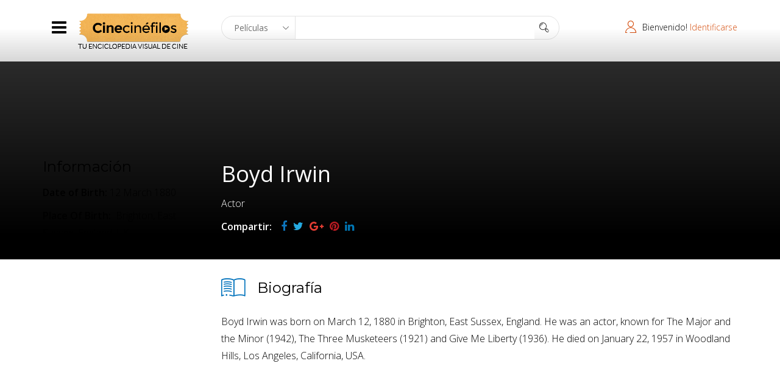

--- FILE ---
content_type: text/css
request_url: https://cinecinefilos.com/wp-content/plugins/themeum-core/assets/css/themeum-core.css?ver=5.4.18
body_size: 3150
content:
/*
* Plugin Name: Themeum Core
* Plugin URI: http://www.themeum.com/item/core
* Author: Themeum
* Author URI: http://www.themeum.com
* License - GNU/GPL V2 or Later
* Description: Themeum Core is a required plugin for this theme.
* Version: 1.0
*/



/* ---------------------------------- */
/* ------ Celebrities Shortcode ----- */
/* ---------------------------------- */
.movie-celebrities .movie-celebrity{
    margin-bottom: 20px;
}
.movie-celebrities .movie-celebrity-thumb{
    margin-right: 20px;
    width: 64px;
    height: 64px;
    background-size: cover;
}
.movie-celebrities .movie-celebrity-info{
    margin-top: 0;
}
.movie-celebrities .movie-celebrity-name a{
	color: #000;
    font-size: 16px;
    font-weight: 600;
}
.movie-celebrities .movie-celebrity-name small{
    display: block;
    font-size: 14px;
    color: #888;
    font-weight: 400;
}
.moview-common-layout.moview-celebrities-filters {
  margin-top: 0;
}

.celebrity-filmography {
  margin-top: 30px;
}

/* ---------------------------------- */
/* ------ themeum title ----- */
/* ---------------------------------- */

.themeum-title {
    padding-bottom: 20px;
}

.themeum-title.yes {
    border-bottom: 1px solid;
    border-color: #e5e5e5;
    margin-bottom: 30px;
}

.themeum-title .style-title {
    margin: 0;
}

.title-icon-style {
    margin-right: 15px;  
}

.themeum-title .title-link {
    font-size: 14px;
    font-weight: 400;
    display: inline-block;
    color: #808080;    
    margin-top: -25px;
    transition: 300ms;
    -webkit-transition: 300ms;
}

.themeum-title .title-link  i {
    margin-left: 10px;
}


/* ---------------------------------- */
/* ------ News Feed Shortcode ----- */
/* ---------------------------------- */

.news-feed .news-feed-item .news-feed-thumb {
    float: left;
    margin: 0 20px 0 0;
    overflow: hidden;
}
.news-feed .leading-item .news-feed-item .news-feed-thumb {
    margin-right: 0;
    margin-bottom: 30px;
    float: none;
}
.news-feed .news-feed-item .news-feed-thumb img {
    -webkit-transition: all .3s;
    -o-transition: all .3s;
    transition: all .3s;
    max-width: 120px;
}
.news-feed .leading-item .news-feed-item .news-feed-thumb img {
    max-width: 100%;
}
.news-feed .news-feed-item:hover .news-feed-thumb img {
    -webkit-transform: scale(1.2);
    -ms-transform: scale(1.2);
    -o-transform: scale(1.2);
    transform: scale(1.2);
}
.news-feed-item .news-feed-info .meta-category a{
    font-size: 12px;
    background: rgba(0,0,0,0.2);
    padding: 5px 10px;
    display: inline-block;
    font-weight: 600;
    -webkit-transition: all .3s;
    -o-transition: all .3s;
    transition: all .3s;
    margin-right: 5px;
}
.news-feed-item .news-feed-info .meta-category a {
    color: #fff;
}
.news-feed-item .news-feed-info {
    line-height: 12px;
}
.news-feed-info .news-feed-title {
    font-size: 18px;
    font-weight: 400;
    margin-top: 10px;
    margin-bottom: 20px;
    line-height: 24px;
    -webkit-transition: all .3s;
    -o-transition: all .3s;
    transition: all .3s;
}
.news-feed-info .news-feed-title a {
    color: #000;
    -webkit-transition: all .3s;
    -o-transition: all .3s;
    transition: all .3s;    
}
.news-feed-info .news-feed-title a:hover {
    color: #868686;
}
.leading-item .news-feed-info .news-feed-title {
    font-size: 24px;
    line-height: 28px;
}
.news-feed-item .news-feed-meta {
    font-size: 12px;
    margin: 0;
}
.news-feed-item .news-feed-meta i {
    font-size: 14px;
    margin-left: 1px;
}
.news-feed-item .news-feed-meta>span {
    display: inline-block;
    margin: 5px;
    margin-left: 10px;
    color: #888;
    font-size: 13px;
    font-weight: 400;
}
.news-feed .news-feed-item {
    overflow: hidden;
    margin-bottom: 30px;
}

/***********************************
    ********  Social Share 
***********************************/

.social-share-title{
    font-weight: 600;
    margin-right: 15px;
    float: left;
    font-size: 16px;
    display: inline-block;
}
.social-shares a{
    display: inline-block;
    margin-right: 10px;
    font-size: 18px;
}
.social-shares a.facebook{ color: #0e76bc; }
.social-shares a.twitter{ color: #25aae1; }
.social-shares a.google{ color: #e33d33; }
.social-shares a.pinterest{ color: #B91B22; }
.social-shares a.linkedin{ color: #0077B5; }
.facebook{ color: #0e76bc; }
.twitter{ color: #25aae1; }
.google{ color: #e33d33; }
.pinterest{ color: #B91B22; }
.linkedin{ color: #0077B5; }


/* ---------------------------------- */
/* ------Celebrity Single Page------- */
/* ---------------------------------- */

.moview-info-sidebar .moview-social-icon ul{
    margin: 0px;
}
.moview-info-sidebar .moview-social-icon ul,
.moview-info-sidebar .moview-social-icon ul>li{
    display: inline-block;
}
.moview-info-sidebar .moview-social-icon ul>li a{
    font-size: 18px;
}
.moview-info-sidebar .moview-social-icon span{
    font-weight: 600;
    display: inline-block;
}
.celebrity-filmography .header-title>span{
    color: #2e3192;
}
.celebrity-filmography ul.movie-film-list>li{
    clear: both;
    overflow: hidden;
    border-bottom: 1px solid #e3e3e3;
    padding: 15px 0;
}
.celebrity-filmography ul.movie-film-list>li p{
    margin: 0;
}
.celebrity-filmography ul.movie-film-list>li.main-title{
    font-weight: 600;
}
.celebrity-filmography ul.movie-film-list>li .details .img-warp{
    width: 55px;
    height: 65px;
    margin-right: 20px;
    background-size: cover;
    background-position: 50% 50%;
    background-repeat: no-repeat;
}
.celebrity-filmography ul.movie-film-list>li .details .movie-name{
    color: #000;
    margin-top: 5px;
    margin-bottom: 10px;
}
.celebrity-filmography ul.movie-film-list>li .details .celebrity-movie-genres{
    color: #828282;
}
.filmography-info{
    display: inline-block;
}
.celebrity-filmography ul.movie-film-list{
    font-weight: 400;
}
.celebrity-filmography ul.movie-film-list>li .movie-rating-wrap {
    margin-top: 16px;
}
.movie-rating {
    font-size: 20px;
    display: inline-block;
    margin-right: 15px;
}
.movie-rating span{
    color: #ffc000;
}

/* ---------------------------------- */
/* ------Recommed------- */
/* ---------------------------------- */
.recommend-movies .movie-details .movie-title a {
    color: #000;
    transition: 300ms;
    -webkit-transition: 300ms;
}
/* ---------------------------------- */
/* ------Featured Movie------- */
/* ---------------------------------- */

.movie-featured .item {
    position: relative;
}
.movie-featured .item:before{
    content: '';
    position: absolute;
    bottom: 0;
    left: 0;
    width: 100%;
    height: 100%;
    z-index: 1;
    -webkit-background-image: linear-gradient(to bottom,rgba(0,0,0,0) 50%,#000 100%);
    background-image: linear-gradient(to bottom,rgba(0,0,0,0) 50%,#000 100%);
    transition: all .3s;
    -webkit-transition: all .3s;
}
.movie-featured .item:hover {
    cursor: url(../images/cursor.png),auto;
}

.item .movie-poster {
    overflow: hidden;
    position: relative;
    background-color: #000;
    -webkit-transition: all .3s;
    -o-transition: all .3s;
    transition: all .3s;
}

.item .play-icon {
    top: 40%;
    left: 50%;
    -webkit-transform: translate(-50%,-40%) scale(0);
    transform: translate(-50%,-40%) scale(0);
    position: absolute;
    font-size: 80px;
    color: #fff;
    z-index: 10;
    transition: 400ms;
    -webkit-transition: 400ms;
}

.item:hover .play-icon {
    -webkit-transform: translate(-50%,-40%) scale(1);
    transform: translate(-50%,-40%) scale(1);
    text-decoration: none;
}

.movie-featured .item .movie-details {
    position: absolute;
    bottom: -62px;
    left: 0;
    width: 100%;
    z-index: 2;
    color: #fff;
    padding: 30px;
    -webkit-transition: all .3s;
    transition: all .3s;
    -webkit-timing-function: ease-in-out;
    timing-function: ease-in-out;
    font-weight: 400;
}

.movie-featured .item:hover .movie-details {
    bottom: 0;
}

.movie-featured .item .movie-details .cast a {
    margin-right: 5px;
}

.moview-rating {
    font-size: 19px;
}

.moview-rating span.star {
    font-family: 'moview';
    font-weight: normal;
    font-style: normal;
    display: inline-block;
    color: #ffc000;
}

.moview-rating {
    unicode-bidi: bidi-override;
    direction: rtl;
    font-size: 16px;
    display: inline-block;
}

.moview-rating span.star:before {
    content: "\e927";
    padding-right: 5px;
}

.moview-rating-summary {
    font-size: 14px;
}

.movie-details .movie-title {
    margin: 5px 0;
    font-size: 22px;
}

.movie-details .movie-title a {
    color: #fff;
}

.single.single-movie .logged-in-as {
    margin: 0 15px 0px;
}

.single.single-movie .comment-form-rating-error label{
    font-weight: 500;
}

.moview-details {
    margin-top: 30px;
}

.movie-details .tag {
    font-weight: 400;
    font-size: 16px;
    margin-bottom: 10px;
    display: block;
}

.movie-details .cast {
    -webkit-transform: translate3d(0,50px,0);
    transform: translate3d(0,50px,0);
    opacity: 0;
    -webkit-transition: all .3s;
    -o-transition: all .3s;
    transition: all .3s;
    -webkit-transition-delay: .15s;
    transition-delay: .15s;
    overflow: hidden;
    height: 48px;
    text-overflow: ellipsis;
    display: -webkit-box;
    -webkit-line-clamp: 2;
    -webkit-box-orient: vertical;
}

.movie-details .cast span {
    font-weight: 400;
}

.movie-featured .item .movie-details a {
    color: #fff;
    transition: 300ms;
    -webkit-transition: 300ms;
}
.movie-featured .item:hover .movie-details .cast {
    -webkit-transform: translate3d(0,0,0);
    transform: translate3d(0,0,0);
    opacity: 1;
}
.movie-featured .item .movie-poster img {
    -webkit-transition: all .3s;
    -o-transition: all .3s;
    transition: all .3s;
}
.movie-featured .item:hover .movie-poster img {
    -webkit-transform: scale(1.3);
    -ms-transform: scale(1.3);
    -o-transform: scale(1.3);
    transform: scale(1.3);
    opacity: .5;
}

/* ---------------------------------- */
/* ------spotlight------- */
/* ---------------------------------- */

.spotlight-post .list-inline {
    margin: 0;
    padding: 0;
    margin-bottom: 30px;
    border: none;
}

.moview-common-layout {
    position: relative;
    margin-top: 30px;
}

.spotlight-post .list-inline li {
    margin-right: 30px;
    margin-left: 0;
}

.spotlight-post .list-inline >li>a {
    color: #000;
    font-weight: 400;
    position: relative;
    padding: 0 0 5px;
}

.spotlight-post .list-inline>li>a:after {
    content: "";
    position: absolute;
    bottom: 0;
    left: 0;
    width: 0;
    height: 1px;
    -webkit-transition: all .3s;
    transition: all .3s;
}


.spotlight-post .list-inline>li.active>a:after {
    width: 50%;
}

.moview-common-layout .item .movie-poster {
    position: relative;
    margin-bottom: 15px;
}

.moview-common-layout .movie-details .movie-title a {
    color: #000;
}
.moviews-tag .movie-details .movie-title a {
    color: #000;
}
.moview-common-layout .item .movie-poster:before {
    content: '';
    position: absolute;
    bottom: 0;
    left: 0;
    width: 100%;
    height: 100%;
    z-index: 1;
    -webkit-background-image: linear-gradient(to bottom,rgba(0,0,0,0) 50%,#000 100%);
    background-image: linear-gradient(to bottom,rgba(0,0,0,0) 50%,#000 100%);
    transition: all .3s;
    -webkit-transition: all .3s;
    opacity: 0;
}

.moview-common-layout .item .movie-poster:hover:before {
    opacity: 1;
}

.moview-common-layout .item .play-icon {
    top:50%;
}

.movie-rating .themeum-moviewstar {
    color: #ffc000;
}

.moview-common-layout .movie-rating {
    margin-right: 10px;
}

.movie-details .movie-title {
    margin: 8px 0;
    font-size: 22px;
}

.moview-common-layout .owl-item .item{
  display: none;
}
.moview-common-layout .owl-item.active .item {
  display: block;
  animation: zoomIn .2s;
}

.moview-common-layout .owl-controls {
  position: absolute;
  top: -75px;
  right: 0;
}

.moview-common-layout .owl-controls .owl-nav {
  font-size: 24px;
}
.moview-common-layout .owl-controls .owl-nav:before {
  content: url(../images/content.jpg);
  position: absolute;
    left: -15px;
    bottom: -16px;
  color: #e3e3e3;
}
.moview-common-layout .owl-controls .owl-prev {
  background: transparent !important;
  text-indent: -999px;
  position: relative;
}
.moview-common-layout .owl-controls .owl-prev::after {
  content: '\e900';
  font-family: 'moview';
  color: #e3e3e3;
  margin-left: 0;
  text-indent: 0;
  position: absolute;
  right: 22px;
  top:10px;
  transition: all .3s;
  -webkit-transition: all .3s;
}
.moview-common-layout .owl-controls .owl-next {
  background: transparent !important;
  text-indent: -999px;
  position: relative;
}
.moview-common-layout .owl-controls .owl-next::after {
  content: '\e901';
  font-family: 'moview';
  color: #e3e3e3;
  margin-left: 0;
  text-indent: 0;
  position: absolute;
  right: 0;
  top:10px;
  transition: all .3s;
  -webkit-transition: all .3s;
}
.moview-common-layout.owl-theme .owl-controls .owl-nav [class*=owl-] {
    margin: 0;
    padding: 0;
}

.moview-common-layout .margin-bottom {
    margin-bottom: 30px;
}

.moview-common-layout .item .movie-poster img {
  -webkit-transition: all .3s;
  -o-transition: all .3s;
  transition: all .3s;
  -webkit-backface-visibility: hidden; /* Chrome, Safari, Opera */
  backface-visibility: hidden;    
}
.moview-common-layout .item:hover .movie-poster img {
    -webkit-transform: scale(1.3);
    -ms-transform: scale(1.3);
    -o-transform: scale(1.3);
    transform: scale(1.3);
}

.moview-common-layout .item .movie-poster {
  background: none;
}

/* ---------------------------------- */
/* ------Trailer------- */
/* ---------------------------------- */

.trailers-videos .trailer-item .movie-title a {
    color: #fff;
    transition: 300ms;
    -webkit-transition: 300ms;
}
.themeum-title.yes.transparent-border {
    border-color: rgba(255,255,255,0.2);
}

.trailer-item .count-rating {
    position: relative;
    width: 64px;
    height: 64px;
    line-height: 64px;
    text-align: center;
}
.trailer-item .count-rating:before {
    content: '\e913';
    font-family: 'moview';
    color: #ffc000;
    position: absolute;
    left: 0;
    font-size: 60px;
}
.trailer-item .count-rating span {
    display: block;
    color: #fff;
    font-size: 16px;
    line-height: 72px;
    font-weight: 600;
}


/*movie-showtime*/

.movie-showtime {
  font-weight: 500;
}
.moview-details-wrap .movie-showtime .header-title {
  margin: 70px 0 0;
}
.movie-showtime .header-title > span {
  color: #ec008c;
}

.header-title .title {
  display: inline-block;
  margin: 0;
}

.movie-showtime .movie-schedule {
  border-bottom: 1px solid #e3e3e3;
  overflow: hidden;
  padding: 30px 0;
}

.movie-showtime .movie-schedule .location-name, .movie-showtime .show-time {
  font-weight: 600;
  margin-bottom: 5px;
}

.movie-showtime .movie-schedule .address {
  color: #828282;
  font-size: 14px;
  margin-bottom: 0;
}

.movie-showtime .movie-schedule .times > ul {
  margin: 0;
  padding: 10px 0;
}

.movie-showtime .movie-schedule .times > ul li::after {
  color: #e3e3e3;
  content: "|";
  font-size: 14px;
  margin-left: 15px;
}
.movie-showtime .movie-schedule .times > ul li:last-child::after{
  content: "";
}

.movie-showtime .movie-schedule .ticket-urls .btn {
  margin: 12px 0;
}

.movie-showtime .movie-schedule .ticket-urls .btn:hover,
.movie-showtime .movie-schedule .ticket-urls .btn:focus {
    color: rgba(255, 255, 255, 0.7);
}


/* ---------------------------------- */
/* ------Movie Listing------- */
/* ---------------------------------- */

.moview-filters {
    margin-bottom: 30px;
}
.moview-filters .list-inline>li {
    display: inline-block;
    margin: 0 5px;
    padding: 0 5px;
}
.moview-filters .list-inline >li >a {
    border-bottom: 2px solid transparent;
    padding-bottom: 5px;
    text-transform: uppercase;
    color: #000;
}
.moview-filters .movie-yearindex {
    position: relative;
}
.moview-filters .movie-yearindex label {
    margin: 0;
    font-weight: normal;
}
.moview-filters .movie-yearindex select {
    height: auto;
    line-height: normal;
    width: auto;
    margin: 0;
    max-width: 120px;
    min-height: 28px!important;
    -webkit-box-shadow: none;
    box-shadow: none;
    border: none;
    padding: 0 15px 0 5px;
    border-radius: 0;
    cursor: pointer;
    font-weight: 400;
    display: inline-block;
    -webkit-appearance: none;
    -moz-appearance: none;
    -ms-appearance: none;
    -o-appearance: none;
    appearance: none;
}

.moview-filters .movie-yearindex:after {
    content: '\e903';
    font-family: 'moview';
    position: absolute;
    right: 0;
    font-size: 14px;
    top: 50%;
    -webkit-transform: translateY(-50%);
    transform: translateY(-50%);
    pointer-events: none;
}

/* ---------------------------------- */
/* ------Search Result------- */
/* ---------------------------------- */

.moview-search-results {
    position: absolute;
    top: 54px;
    left: 0;
    z-index: 5;
    width: 100%;
}
.moview-search-results ul {
    padding: 20px 0;
    list-style: none;
    border-radius: 4px;
    background-color: #ffffff;
}
.moview-search-results ul li {
    border-bottom: solid 1px #e5e5e5;
    padding: 5px 0;
}
.moview-search-results ul li:last-child {
    padding-bottom: 0;
    border-bottom: none;
}
.moview-search-results ul li:first-child {
    padding-top: 0;
}
.moview-search-results ul li a {
    padding: 6px 30px 6px 20px;
    display: block;
    -webkit-transition: all .3s;
    transition: all .3s;
    line-height: 25px;
    font-size: 16px;
    font-weight: 400;
    color: #000;
}

.moview-search-results ul li a i {
    color: #b5b5b5;
    font-size: 20px;
    margin-right: 20px;
}
.moview-search-wrap .input-box {
    position: relative;
}
.moview-search-wrap .input-box i.fa-spin {
    position: absolute;
    right: 20px;
    top: 0;
}
.moview-search-wrap .moview-search-icons.spinner .themeum-moviewsearch{
    display: none;
}

/* ---------------------------------- */
/* ------Search Result------- */
/* ---------------------------------- */





--- FILE ---
content_type: text/css
request_url: https://cinecinefilos.com/wp-content/plugins/themeum-core/post-type/meta-box-group/group.css?ver=5.4.18
body_size: 55
content:
.rwmb-group-wrapper .rwmb-clone:after {
	content: "";
	display: block;
	padding-bottom: 20px;
	margin-bottom: 20px;
	border-bottom: 1px solid #e0e0e0;
}
.rwmb-group-wrapper .add-clone {
	margin-bottom: 30px;
}
/* Nested clone */
.rwmb-clone .rwmb-clone {
	margin-right: 25px;
}


--- FILE ---
content_type: text/css
request_url: https://cinecinefilos.com/wp-content/themes/moview/style.css?ver=5.4.18
body_size: 4531
content:
/*
Theme Name: Moview
Theme URI: http://themeum.com/wordpress/moview
Author: Themeum
Author URI: http://themeum.com/
Description: Moview Premium Magazine Theme.
Version: 1.8
License: GNU General Public License v2 or later
License URI: http://www.gnu.org/licenses/gpl-2.0.html
Tags: black, blue, green, pink, purple, dark, right-sidebar, two-columns, responsive-layout
Text Domain: moview
*/

@import url('css/bootstrap.min.css');
@import url('css/font-awesome.css');
@import url('css/animate.css');
@import url('css/nanoscroller.css');
@import url('css/flexslider.css');
@import url('css/themeum-moview-font.css');
@import url('css/main.css');
@import url('css/responsive.css');

.gallery-caption{ }
.bypostauthor{ }
#mailchimp-id{ display:none; }
.screen-reader-text{}
.btn-yellow .acton-btn:hover {
    background-color: #B8BF25;
}
.btn-yellow .acton-btn {
    color: #000;
    background-color: #cbd504;
    padding: 13px 28px;
    border-radius: 3px;
    font-weight: 400;
    margin-top: 20px;
    display: inline-block;
}
.themeum-clients {
    background-color: #ecedee;
    padding: 70px 30px 30px 30px;
}
.client-image {
    display: block;
    float: right;
    top: -100px;
    position: relative;
}
.client-image img {
    width: 60px;
}
.client-name {
    font-size: 16px;
    font-weight: 500;
    margin-top: 15px;
    color: #2a303b;
}
h4.speaker-title, .speaker-designation {
    text-align: left;
    color: #424242;
}

/*=================================
 *=======    Coming Soon    =======
 *================================= */
 html {
  width: 100%;
  height: 100%;
 }

.comingsoon{
  width: 100%;
  height: 100%;
  min-height: 100%;
  color: #fff;
  background-size: cover;
  background-repeat: no-repeat;
  background-attachment: fixed;
}

.comingsoon-content {
  margin-top: 100px;
}

#comingsoon-countdown .countdown-amount{
  display: block;
  font-size: 60px;
  margin-bottom: 15px;
  font-weight: 700;
}
#comingsoon-countdown .countdown-period{
  font-size: 14px;
  text-transform: uppercase;
  font-weight: 700;
}
.comingsoon .sub-page-header{
  margin-top: 60px;
  font-size: 18px;
  margin-bottom: 0;
  font-weight: 400;
}

.comingsoon .soon-page-header {
  font-size: 72px;
  font-weight: 700;
  margin-top: 20px;
  letter-spacing: 5px;
  margin-bottom: 110px;
  color: #fff;
  text-transform: uppercase;
}

.countdown-days{
    color:#fff !important;
}
.countdown-hours{
    color:#fff !important;
}
.countdown-minutes{
    color:#fff !important;
}
.countdown-seconds{
    color:#fff !important;
}

.countdown-section:nth-child(1){
    background:#00aeef !important;
}
.countdown-section:nth-child(2){
    background:#ef4036 !important;
}
.countdown-section:nth-child(3){
    background:#f7941e !important;
}
.countdown-section:nth-child(4){
    background:#0e76bc !important;
}

.countdown-section {
  display: inline-block;
  margin: 0 60px 0 0;
  padding: 40px 0 20px 0;
  width: 200px;
  border: solid 15px #fff;
  border-radius: 5px;
  position: relative;
}

.comingsoon .days, 
.comingsoon .hours, 
.comingsoon .minutes, 
.comingsoon .seconds {
  display: block;
  font-size: 60px;
  margin-bottom: 15px;
  font-weight: 700;
}
.countdown-section:after{
  position: absolute;
  content: url(images/coming-soon-count-down.png);
  top: -55px;
  left: 30px;
}

p.comingsoon-message-desc{
    font-size: 24px;
    font-weight: 700;
    text-align: center;
}
.comingsoon > div{
  display: table;
  vertical-align: middle;
  width: 100%;
  height: 100%;
}

.social-share ul{
    margin: 0;
    padding: 0;
    text-align: center;
}
.comingsoon .social-share ul li {
    display: inline-block;
    margin: 0 15px;
}

.comingsoon-footer {
  margin-top: 100px;
  margin-bottom: 70px;
}

.comingsoon .social-share li a {
    color: rgba(255,255,255,0.7);
    font-size: 18px;
    -webkit-transition: color 400ms;
    transition: color 400ms;
}
.comingsoon .social-share li a:hover {
    color: #fff;
}

.comingsoon-footer .copyright-text {
  font-size: 14px;
  color: #999999;
  margin: 35px 0 0;
}

.ads-style{
    margin: 10px 0 30px;
    font-weight: 400;
    font-size: 18px;
    line-height: normal;
    color: #0a0a0a;    
}
.cat-add{
    margin-bottom: 29px;
}

@media (min-width: 768px) and (max-width: 960px){ 
  .countdown-section {
    margin-bottom: 60px;
  }
}

@media (max-width: 767px) {
  .countdown-section {
    margin-right: 0;
    margin-left: 0;
    margin-bottom: 60px;
  }
  .comingsoon .soon-page-header {
    font-size: 36px;
  }
}


/* moview-single.php style css start */
.movie-info-warpper-tital{
    width: 1170px;
}
.movie-info-warpper{

}
.moview-info span.tag {
    margin: 0px 0px 10px;
    display: inline-block;
}
.movie-info {
  color: #fff;
  margin-left: 105px;
  margin-top: 350px;
  overflow: hidden;
  padding: 40px 0;
}
.movie-title {
  margin: 5px 0 15px;
  font-weight: 600;
  font-size: 22px;
}

.movie-title a{
  color: #000;
}

.rating-star{
    margin-top: 15px;
    color: #ffc000;
    font-size: 19px;
}
.rating-star > span {
  color: #fff;
  font-size: 16px;
  font-weight: 600;
  margin-right: 15px;
}
.moviedb-rating {
    direction: rtl;
    display: inline-block;
    font-size: 19px;
    unicode-bidi: bidi-override;
}
.moviedb-rating span.star {
  color: #ffc000;
  display: inline-block;
  font-family: "spmoviedb";
  font-style: normal;
  font-weight: normal;
}

.movie-social-icon {
  margin-top: 15px;
}
.movie-social-icon > span {
  color: #fff;
  float: left;
  font-size: 16px;
  font-weight: 600;
  margin-right: 15px;
}
.movie-social-icon ul {
    list-style: outside none none;
    margin: 0;
    padding: 0;
}
.movie-social-icon ul li {
	display: inline-block;
}
.facebook, .facebook span {
  color: #0e76bc;
}

.pull-right {
  float: right;
}









/* Spotlight This Month post css start*/
/**************************************/
.moview-moviedb-addon-container{
  margin-top: 30px;
}

.moview-moviedb-addon{
  /*padding-bottom: 25px*/
}
.more-details{
  float: right;
  margin-top: -35px;
}

.mod-spmoviedb-tab{
  margin-top: 35px;
}

.movie-poster{
  margin-top: 0px;
}


/*Themeum trailers video post css start*/
/**************************************/

.moviedb-trailers-video{

}
.trailers-container{
/*  background-attachment: fixed;
  background-image: url("http://10.0.1.12/wordpress/moview/wp-content/uploads/2016/01/movie-cover1.jpg");
  background-size: cover;
  margin: 0;
  padding: 100px 0 120px;*/
}

/*title*/
.addon-moview-title {
  border-bottom: 1px solid #ddd;
  padding-bottom: 10px;
}
/*end*/
.trailers-videos {
  margin-top: 30px;
}
.moviedb-trailer{}
.trailer-image-wrap{
  overflow: hidden;
  width: 100%;
}
.play-video{}


.moviedb-trailer-item {
  float: left;
  padding-right: 30px;
  padding-top: 32px;
  width: 260px;
  margin-bottom: 125px;
}
.moviedb-trailer-img-single {
  height: 150px;
}
.moviedb-trailer-info-block{}
.moview-entry-title{
  font-weight: normal;
}

.moview-entry-title a{
  color: #000;
}
.moview-entry-title a:hover{
  color: #868686;
}
.moviedb-genry{}



/* themeum video css */
/*******************/

.video-post-thumb-wrap{}
.common-post-item{}
.overlay{}
.video-post-icon-large{}
.article-thumb{
  margin-bottom: 30px;
}
.common-post-item-in{}

.article-title{
    font-size: 24px;
  font-weight: 400;
  line-height: 24px;
  margin-bottom: 20px;
  margin-top: 16px;
  transition: all 0.3s ease 0s;
  -webkit-transition: all 0.3s ease 0s;
}
.article-title a{
  color: #000;
}
.article-title a:hover{
  color: #868686;
}

.mv-article-thumb{
  float: left;
  margin-right: 24px;
}
.mv-article-info{
  margin-bottom:32px;
}

.arties-movie-list{
  background: #ddd none repeat scroll 0 0;
  color: #fff;
  font-size: 13px;
  padding: 5px 10px;
}
.arties-movie-list:hover{
  background: #e32;
  color: #fff;
}

.mv-article-title{
  font-size: 18px;
  font-weight: 400;
  line-height: 24px;
  margin-bottom: 20px;
  margin-top: 10px;
  transition: all 0.3s ease 0s;
  -webkit-transition: all 0.3s ease 0s;
}
.mv-article-title a{
  color: #000;
}
.mv-article-title a:hover{
  color: #868686;
}
.moview-article-meta{}
.mv-meta-date{
  font-size: 13px
}

.top-user-login{
  font-size: 14px;
}
.top-user-login i{
  font-size: 20px;
  margin-right: 10px;
}
.top-user-login img{
  margin-right: 10px;
  border-radius: 4px;
}
.review-page{
  color: #444;
}

.error-page-inner{
    width: 100%;
    height: 100%;
    display: table;
}
.error-page-inner >div {
    vertical-align: middle;
    display: table-cell;
}
.error-msg{
  text-align: center;
}
body.error404 {
  background-color: #444;
}
.error-message{
    font-size: 36px;
    font-weight: bold;
    line-height: 1;
    letter-spacing: 2px;
    color: #fff;
    text-transform: uppercase;
    margin: 35px 0 45px 0;
}
.error-page-inner .btn-primary{
    font-size: 18px;
    line-height: 50px;
    padding: 0 30px;
}
.error-page-inner a.btn.btn-primary.btn-lg{
  font-size: 18px;
  line-height: 50px;
  padding: 0 30px;
  box-shadow: inset 0px -2px 0px rgba(0, 0, 0, 0.15);
}
.error-page-inner a.btn.btn-primary.btn-lg:hover {
    box-shadow: inset 0px -2px 0px rgba(0, 0, 0, 0.2);
}
.footer-wrap {
    background-color: #333;
}


.reviews-page .review-box {
    background: #edf6fc;
    padding: 30px;
    margin-left: 98px;
    position: relative;
    margin-bottom: 30px;
}
.reviews-page .date-time {
    margin: 5px 0px;
}



/* ***************************** */
/* ******** woocommerce ******** */
/* ***************************** */
.product-thumbnail-outer {
  margin-bottom: 30px;
}
.product-thumbnail-outer-inner {
  position: relative;
  overflow: hidden;
}
.product-thumbnail-outer-inner img{
  width: 100%;
}
.product-thumbnail-outer-inner .addtocart-btn {
  position: absolute;
  bottom: -30px;
  width: 100%;
  height: auto;
  background: rgba(0, 0, 0, 0.40);
  padding: 10px;
  font-size: 12px;
  text-align: center;
  opacity: 0;
  transition: 400ms;
  -webkit-transition: 400ms;
}

.product-thumbnail-outer-inner:hover .addtocart-btn {
  opacity: 1;
  bottom: 0;
}

.woocommerce .product-thumbnail-outer-inner .addtocart-btn a {
  color: #fff;
  background: none;
  padding: 0;
  margin: 0;
  border-radius: 0;
  font-size: 14px;
  font-weight: 600;
}

.woocommerce .product-thumbnail-outer-inner .addtocart-btn a:hover {
  background: none;
}

.product-thumbnail-outer-inner .addtocart-btn i {
  margin: 0 8px;
  font-size: 14px;
  color: #fff;
}

.woocommerce-cart table.cart input {
  line-height: 22px;
}

.product-thumbnail-outer h3 {
  font-size: 20px;
  font-weight: 400;
  margin: 15px 0 5px;  
}
.product-thumbnail-outer h3 a {
  color: #000;
  transition: 300ms;
  -webkit-transition: 300ms;
}

.woocommerce div.product p.price, 
.woocommerce div.product span.price {
  font-size: 16px;
  font-weight: 500;
}

.woocommerce span.onsale {
  border-radius: 0;
  line-height: normal;
  top: 0;
  left: auto;
  right: 0;
  margin: 0;  
  min-height: auto;
  min-width: auto;
  padding: 5px 10px;  
}

.woocommerce a.button.loading {
  opacity: .8;
}

.woocommerce a.button.loading:after {
  top:0;
}

.woocommerce.woocommerce-page .site-content h1.page-title {
  display: none;
}

.woocommerce #content div.product div.images, .woocommerce div.product div.images, 
.woocommerce-page #content div.product div.images, .woocommerce-page div.product div.images {
  width: 100%;
}

.woocommerce div.product div.images div.thumbnails {
  padding-top: 30px;
}
.single-product-image {
  position: relative;
}
.single-product-details .product_title {
  font-size: 30px;
  font-weight: 300;
}

.single-product-details p.price .amount {
  font-size: 24px;
}

.single-product-details .price del .amount {
  font-size: 20px;
  margin-right: 10px;  
}

.woocommerce .quantity .qty {
    min-height: 41px;
    font-size: 18px;
    border-radius: 0px;
    margin: 0px -5px 0px -4px;
    padding: 0;
}
.woocommerce .quantity input,
.woocommerce .quantity button{
  display: inline-block;
}
.quantity .btn-minus {
  height: 41px;
  border: 1px solid #eee;
  background: transparent;
  border-right: 0;
  padding: 0px 15px;
  font-size: 20px;
}

.quantity .btn-plus {
  height: 41px;
  border: 1px solid #eee;
  background: transparent;
  border-left: 0;
  padding: 0px 15px;
  font-size: 18px;
}

input:focus, 
textarea:focus, 
keygen:focus, 
select:focus,
.woocommerce button.button,
button:focus{
    outline-offset: 0;
    outline: -webkit-focus-ring-color auto 0;
}

.woocommerce div.product form.cart {
  margin-top:22px;
}
.woocommerce div.product form.cart .button {
    vertical-align: middle;
    float: left;
}
.single-product-details p.price {
  margin-bottom: 20px;
}
.woocommerce div.product form.cart div.quantity {
    float: left;
    margin-bottom: 25px;
    display: block;
    width: 100%;
}
.woocommerce-tabs .nav-tabs{
  border: 1px solid #eee;
  display: inline-block;
  width: 100%;
  padding: 0px 10px;
}
.product_meta .posted_in a {
  margin-left: 5px;
}

.woocommerce-tabs .nav-tabs>li.active>a, 
.woocommerce-tabs .nav-tabs>li.active>a:focus, 
.woocommerce-tabs .nav-tabs>li.active>a:hover {
  border: none;
  color: #000;
  background-color: transparent;
}

.woocommerce-tabs .nav>li>a:focus, 
.woocommerce-tabs .nav>li>a:hover,
.woocommerce-tabs .nav-tabs>li>a:hover {
  border: none;
  color: #000;
}
.woocommerce div.product .stock {
    font-weight: bold;
    margin-top: 10px;
}
.woocommerce-tabs .nav-tabs>li>a {
  color: #959595;
  border-radius: 0;
  margin-right: 0;
  border: none;
  transition: 300ms;
  font-weight: 500;
}
.nav>li>a:focus, .nav>li>a:hover {
    color: #000;
    text-decoration: none;
    background-color: transparent;
}
.woocommerce-tabs .tab-content h2 {
  font-size: 20px;
}

.woocommerce-tabs #comments {
  padding: 30px 0;
}

.upsells.products h2 {
  font-size: 20px;
}

.woocommerce #reviews #comments ol.commentlist {
  padding: 0;
  margin: 20px 0 0;  
}

.woocommerce #reviews #comments ol.commentlist li img.avatar {
  width: auto;
  padding: 0;
  border: none;
  background: transparent;
}

.woocommerce #reviews #comments ol.commentlist li .comment-text {
  padding: 9px 2em 0; 
  border-radius: 0;  
}

.related.products .related-title {
  font-size: 20px;
  margin-bottom: 25px;
  margin-top: 30px;
}

.woocommerce ul.cart_list li img, 
.woocommerce ul.product_list_widget li img {
  float: left;
  margin-right: 20px;
  margin-bottom: 10px;
  width: 50px;
  padding: 0;
  margin-left: 0;
}

.woocommerce ul.cart_list li .amount, 
.woocommerce ul.product_list_widget li .amount {
  color: #ABABAB;
}

.woocommerce ul.cart_list li .reviewer, 
.woocommerce ul.product_list_widget li .reviewer {
  margin-top: 5px;
  display: block;
  font-size: 12px;
  color: #ABABAB;
}

.woocommerce div.product form.cart, 
.woocommerce div.product p.cart {
    margin-bottom: 1em;
}

.woocommerce span.onsale {
  background-color: #3E8023;
}

.woocommerce.widget_product_search .woocommerce-product-search input[type=search]{
  border: 1px solid #eee;
  padding: 10px 12px;
  font-size: 12px;
}

.woocommerce.widget_product_search .woocommerce-product-search input[type=submit] {
  background: transparent;
  border: 1px solid #eee;
  padding: 9px;
  color: #fff;
}

.woocommerce.widget_product_search .woocommerce-product-search .screen-reader-text {
  display: none;
}

.woocommerce .widget_price_filter .price_slider_wrapper .ui-widget-content {
  background-color: #E6E6E6;
}

.woocommerce a.remove {
  width: auto;
  height: auto;
  border-radius: 0;
  font-size: 18px;
}

.woocommerce a.remove:hover {
  background: transparent;
  color: #000 !important;
}

.woocommerce div.product form.cart .variations label {
  color: #000;
}

.woocommerce .woocommerce-error, 
.woocommerce .woocommerce-info, 
.woocommerce .woocommerce-message {
  border-top: none;
  line-height: 36px;
}

.woocommerce-checkout #payment ul.payment_methods li img {
  margin: -2px .5em 0 .5em; 
}

.woocommerce .price_slider_amount button.button {
  padding: 8px 16px;
}

.woocommerce #respond input#submit:hover, 
.woocommerce a.button:hover, 
.woocommerce button.button:hover, 
.woocommerce input.button:hover {
  color: #fff;
}

.woocommerce-cart table.cart img {
  width: 50px;
}

.woocommerce-cart table.cart td.actions .coupon .input-text {
  height: 38px;
}

.woocommerce table.shop_table td {
  padding: 15px 20px;
}

.woocommerce table.shop_table {
  border-radius: 0;
}

.woocommerce-page table.cart td.actions {
  padding: 25px;
}

.woocommerce table.cart td.actions .input-text, 
.woocommerce-page #content table.cart td.actions .input-text, 
.woocommerce-page table.cart td.actions .input-text {
  width: 150px;
  line-height: 22px;
  min-height: 22px;
  padding: 0 10px;
}

.cart_totals h2 {
  font-size: 24px;
}

.woocommerce-checkout #payment {
    background: #fff;
    border-radius: 0;
}

.woocommerce-checkout #payment div.payment_box {
  background: #f5f5f5;
}

.woocommerce-checkout #payment div.payment_box:before{
  border: 1em solid #f5f5f5;
  border-right-color: transparent;
  border-left-color: transparent;
  border-top-color: transparent; 
}

.woocommerce-checkout #payment div.form-row {
    padding: 1em 0;
}

.woocommerce ul.cart_list li dl, 
.woocommerce ul.product_list_widget li dl {
  padding-right: 0;
  border-left: 0;
}

.woocommerce ul.product_list_widget li dl.variation {
  display: none;
 }

.woocommerce.widget_shopping_cart .total {
  padding-top: 12px;
}

.woocommerce-checkout #payment ul.payment_methods {
  padding: 20px 0;
  border-bottom: 1px solid #f5f5f5;
}

.woocommerce-checkout #payment div.form-row input.button.alt,
.woocommerce-cart .wc-proceed-to-checkout a.checkout-button.alt{
  background: #009C00;
}

.woocommerce-checkout #payment div.form-row input.button.alt:hover,
.woocommerce-cart .wc-proceed-to-checkout a.checkout-button.alt:hover {
  background: #006F00;
}


/* cart menu item */
#navigation {
  position: relative;
}

#navigation .woo-cart {
  display: inline-block;
  list-style: none;
  text-align: right;
  padding-right: 30px;
}

.woo-cart-items {
  line-height: 51px;
}

.cart-has-products {
  padding: 3px 7px;
  border-radius: 50px;
  font-size: 13px;
  color: #fff;
}

#navigation  .woo-cart > a {
  color:#fff;
}


.widget.woocommerce.widget_shopping_cart {
  display: block;
}


.woo-cart:hover .widget.woocommerce.widget_shopping_cart {
  display: inline-block;
}

#navigation .woocommerce.widget_shopping_cart {
  z-index: 99;
  position: absolute;
  width: 300px;
  right: 0;
  top: 52px;
  height: auto;
  line-height: normal;
  padding: 25px;
  text-align: left;
  background: #e9eaed;
}

#navigation .woocommerce ul.cart_list li {
  color:#fff;
}

#navigation .woocommerce.widget_shopping_cart .widgettitle {
  display: none;
}

#navigation .woocommerce.widget_shopping_cart ul.cart_list > li {
  height: auto;
  line-height: normal;
   margin-bottom: 12px;
  padding-left: 1em; 
}
.woocommerce form.cart-table{
  overflow-x: scroll;
}
#navigation .woocommerce.widget_shopping_cart .cart_list li a.remove {
  color: #000 !important;
}

#navigation .woocommerce.widget_shopping_cart .cart_list li a.remove:hover {
  color: red !important;
}

#navigation .woocommerce.widget_shopping_cart ul.cart_list > li a.remove:hover{
  background: none;
}

#navigation .woocommerce ul.product_list_widget li span.quantity {
  margin-top: 4px;
}

#navigation .woocommerce.widget_shopping_cart ul.cart_list > li a {
  line-height: 24px;
}

#navigation .woocommerce.widget_shopping_cart ul.cart_list > li span.quantity {
  color: #000;
}

#navigation .woocommerce.widget_shopping_cart {
  display: none;
}

#navigation .woocommerce.widget_shopping_cart .buttons > a.wc-forward{
  text-align: left;
}

#navigation  .woocommerce ul.product_list_widget li img {
  width: 40px;
  margin-left: 8px;
}

#navigation .woocommerce.widget_shopping_cart .buttons > a.wc-forward {
  padding: 8px 12px;
  margin-right: 8px;
  margin-top: 20px;
}

#main-menu .nav>li .widget_shopping_cart_content ul {
  position: relative;
  display: block;
  background: none;
}
.woocommerce ul.product_list_widget li.empty {
    color: #000 !important;
    margin-bottom: 0 !important;
}


#sidebar .woocommerce h3.widget_title{
  border-bottom: 1px solid #e5e5e5;
  padding-bottom: 12px;
  margin: 0 0 10px;
}
#sidebar .woocommerce.widget ul li {
    padding: 5px 0;
}
#sidebar .widget_product_categories ul li span{
    float: right;
}
#sidebar .woocommerce.widget ul li del,
#sidebar .woocommerce.widget ul li ins{
  display: block;
}



/* ***************************** */
/* ********* BB Press  ********* */
/* ***************************** */

.moview-details-text {margin-bottom: 50px;}
div.wpb_single_image wpb_content_element.vc_align_left {margin-bottom: -5px !important}
.wpb_single_image.vc_align_left {margin-bottom: -5px !important}



















--- FILE ---
content_type: text/css;charset=UTF-8
request_url: https://cinecinefilos.com/wp-content/themes/moview/quick-style.php?ver=5.4.18
body_size: 78
content:
.header{ background: #ffffff; }.site-header{ padding-top: 10px; }.site-header{ min-height: 60px; }.site-header{ padding-bottom: 10px; }body.error404,BODY.page-template-404{
	    width: 100%;
	    height: 100%;
	    min-height: 100%;
	    background: url(./images/404-bg.png);
	    background-size: cover;
	}

--- FILE ---
content_type: application/javascript
request_url: https://cinecinefilos.com/wp-content/themes/moview/js/ajax-login-script.js?ver=5.4.18
body_size: 285
content:
jQuery(document).ready(function($) { 'use strict';

    // Perform AJAX login on form submit
    $('form#login').on('submit', function(e){ 'use strict';
        $('form#login p.status').show().text(ajax_login_object.loadingmessage);
        $.ajax({
            type: 'POST',
            dataType: 'json',
            url: ajax_login_object.ajaxurl,
            data: { 
                'action': 'ajaxlogin', //calls wp_ajax_nopriv_ajaxlogin
                'username': $('form#login #username').val(), 
                'password': $('form#login #password').val(), 
                'security': $('form#login #security').val() },
            success: function(data){
                $('form#login div.login-error').text(data.message);
                if (data.loggedin == true){
                    document.location.href = ajax_login_object.redirecturl;
                }
                if($('.login-error').text() == ''){
                    $('form#login div.login-error').hide();
                }else{
                    $('form#login div.login-error').show();
                }
            }
        });
        e.preventDefault();
    });
    
    if($('.login-error').text() == ''){
        $('form#login div.login-error').hide();
    }else{
        $('form#login div.login-error').show();
    }

});

--- FILE ---
content_type: application/javascript
request_url: https://cinecinefilos.com/wp-includes/js/media-audiovideo.min.js?ver=5.4.18
body_size: 3290
content:
/*! This file is auto-generated */
!function(i){var a={};function n(e){if(a[e])return a[e].exports;var t=a[e]={i:e,l:!1,exports:{}};return i[e].call(t.exports,t,t.exports,n),t.l=!0,t.exports}n.m=i,n.c=a,n.d=function(e,t,i){n.o(e,t)||Object.defineProperty(e,t,{enumerable:!0,get:i})},n.r=function(e){"undefined"!=typeof Symbol&&Symbol.toStringTag&&Object.defineProperty(e,Symbol.toStringTag,{value:"Module"}),Object.defineProperty(e,"__esModule",{value:!0})},n.t=function(t,e){if(1&e&&(t=n(t)),8&e)return t;if(4&e&&"object"==typeof t&&t&&t.__esModule)return t;var i=Object.create(null);if(n.r(i),Object.defineProperty(i,"default",{enumerable:!0,value:t}),2&e&&"string"!=typeof t)for(var a in t)n.d(i,a,function(e){return t[e]}.bind(null,a));return i},n.n=function(e){var t=e&&e.__esModule?function(){return e.default}:function(){return e};return n.d(t,"a",t),t},n.o=function(e,t){return Object.prototype.hasOwnProperty.call(e,t)},n.p="",n(n.s=0)}([function(e,t,i){e.exports=i(1)},function(e,t,i){var a=wp.media,n=window._wpmejsSettings||{},o=window._wpMediaViewsL10n||{};wp.media.mixin={mejsSettings:n,removeAllPlayers:function(){if(window.mejs&&window.mejs.players)for(var e in window.mejs.players)window.mejs.players[e].pause(),this.removePlayer(window.mejs.players[e])},removePlayer:function(e){var t,i;if(e.options){for(t in e.options.features)if(e["clean"+(i=e.options.features[t])])try{e["clean"+i](e)}catch(e){}e.isDynamic||e.node.remove(),"html5"!==e.media.rendererName&&e.media.remove(),delete window.mejs.players[e.id],e.container.remove(),e.globalUnbind("resize",e.globalResizeCallback),e.globalUnbind("keydown",e.globalKeydownCallback),e.globalUnbind("click",e.globalClickCallback),delete e.media.player}},unsetPlayers:function(){this.players&&this.players.length&&(_.each(this.players,function(e){e.pause(),wp.media.mixin.removePlayer(e)}),this.players=[])}},wp.media.playlist=new wp.media.collection({tag:"playlist",editTitle:o.editPlaylistTitle,defaults:{id:wp.media.view.settings.post.id,style:"light",tracklist:!0,tracknumbers:!0,images:!0,artists:!0,type:"audio"}}),wp.media.audio={coerce:wp.media.coerce,defaults:{id:wp.media.view.settings.post.id,src:"",loop:!1,autoplay:!1,preload:"none",width:400},edit:function(e){e=wp.shortcode.next("audio",e).shortcode;return wp.media({frame:"audio",state:"audio-details",metadata:_.defaults(e.attrs.named,this.defaults)})},shortcode:function(i){var e;return _.each(this.defaults,function(e,t){i[t]=this.coerce(i,t),e===i[t]&&delete i[t]},this),e=i.content,delete i.content,new wp.shortcode({tag:"audio",attrs:i,content:e})}},wp.media.video={coerce:wp.media.coerce,defaults:{id:wp.media.view.settings.post.id,src:"",poster:"",loop:!1,autoplay:!1,preload:"metadata",content:"",width:640,height:360},edit:function(e){var t=wp.shortcode.next("video",e).shortcode,e=t.attrs.named;return e.content=t.content,wp.media({frame:"video",state:"video-details",metadata:_.defaults(e,this.defaults)})},shortcode:function(i){var e;return _.each(this.defaults,function(e,t){i[t]=this.coerce(i,t),e===i[t]&&delete i[t]},this),e=i.content,delete i.content,new wp.shortcode({tag:"video",attrs:i,content:e})}},a.model.PostMedia=i(2),a.controller.AudioDetails=i(3),a.controller.VideoDetails=i(4),a.view.MediaFrame.MediaDetails=i(5),a.view.MediaFrame.AudioDetails=i(6),a.view.MediaFrame.VideoDetails=i(7),a.view.MediaDetails=i(8),a.view.AudioDetails=i(9),a.view.VideoDetails=i(10)},function(e,t){var i=Backbone.Model.extend({initialize:function(){this.attachment=!1},setSource:function(e){this.attachment=e,this.extension=e.get("filename").split(".").pop(),this.get("src")&&this.extension===this.get("src").split(".").pop()&&this.unset("src"),_.contains(wp.media.view.settings.embedExts,this.extension)?this.set(this.extension,this.attachment.get("url")):this.unset(this.extension)},changeAttachment:function(e){this.setSource(e),this.unset("src"),_.each(_.without(wp.media.view.settings.embedExts,this.extension),function(e){this.unset(e)},this)}});e.exports=i},function(e,t){var i=wp.media.controller.State,a=wp.media.view.l10n,a=i.extend({defaults:{id:"audio-details",toolbar:"audio-details",title:a.audioDetailsTitle,content:"audio-details",menu:"audio-details",router:!1,priority:60},initialize:function(e){this.media=e.media,i.prototype.initialize.apply(this,arguments)}});e.exports=a},function(e,t){var i=wp.media.controller.State,a=wp.media.view.l10n,a=i.extend({defaults:{id:"video-details",toolbar:"video-details",title:a.videoDetailsTitle,content:"video-details",menu:"video-details",router:!1,priority:60},initialize:function(e){this.media=e.media,i.prototype.initialize.apply(this,arguments)}});e.exports=a},function(e,t){var i=wp.media.view.MediaFrame.Select,a=wp.media.view.l10n,n=i.extend({defaults:{id:"media",url:"",menu:"media-details",content:"media-details",toolbar:"media-details",type:"link",priority:120},initialize:function(e){this.DetailsView=e.DetailsView,this.cancelText=e.cancelText,this.addText=e.addText,this.media=new wp.media.model.PostMedia(e.metadata),this.options.selection=new wp.media.model.Selection(this.media.attachment,{multiple:!1}),i.prototype.initialize.apply(this,arguments)},bindHandlers:function(){var e=this.defaults.menu;i.prototype.bindHandlers.apply(this,arguments),this.on("menu:create:"+e,this.createMenu,this),this.on("content:render:"+e,this.renderDetailsContent,this),this.on("menu:render:"+e,this.renderMenu,this),this.on("toolbar:render:"+e,this.renderDetailsToolbar,this)},renderDetailsContent:function(){var e=new this.DetailsView({controller:this,model:this.state().media,attachment:this.state().media.attachment}).render();this.content.set(e)},renderMenu:function(e){var t=this.lastState(),i=t&&t.id,a=this;e.set({cancel:{text:this.cancelText,priority:20,click:function(){i?a.setState(i):a.close()}},separateCancel:new wp.media.View({className:"separator",priority:40})})},setPrimaryButton:function(e,t){this.toolbar.set(new wp.media.view.Toolbar({controller:this,items:{button:{style:"primary",text:e,priority:80,click:function(){var e=this.controller;t.call(this,e,e.state()),e.setState(e.options.state),e.reset()}}}}))},renderDetailsToolbar:function(){this.setPrimaryButton(a.update,function(e,t){e.close(),t.trigger("update",e.media.toJSON())})},renderReplaceToolbar:function(){this.setPrimaryButton(a.replace,function(e,t){var i=t.get("selection").single();e.media.changeAttachment(i),t.trigger("replace",e.media.toJSON())})},renderAddSourceToolbar:function(){this.setPrimaryButton(this.addText,function(e,t){var i=t.get("selection").single();e.media.setSource(i),t.trigger("add-source",e.media.toJSON())})}});e.exports=n},function(e,t){var i=wp.media.view.MediaFrame.MediaDetails,a=wp.media.controller.MediaLibrary,n=wp.media.view.l10n,o=i.extend({defaults:{id:"audio",url:"",menu:"audio-details",content:"audio-details",toolbar:"audio-details",type:"link",title:n.audioDetailsTitle,priority:120},initialize:function(e){e.DetailsView=wp.media.view.AudioDetails,e.cancelText=n.audioDetailsCancel,e.addText=n.audioAddSourceTitle,i.prototype.initialize.call(this,e)},bindHandlers:function(){i.prototype.bindHandlers.apply(this,arguments),this.on("toolbar:render:replace-audio",this.renderReplaceToolbar,this),this.on("toolbar:render:add-audio-source",this.renderAddSourceToolbar,this)},createStates:function(){this.states.add([new wp.media.controller.AudioDetails({media:this.media}),new a({type:"audio",id:"replace-audio",title:n.audioReplaceTitle,toolbar:"replace-audio",media:this.media,menu:"audio-details"}),new a({type:"audio",id:"add-audio-source",title:n.audioAddSourceTitle,toolbar:"add-audio-source",media:this.media,menu:!1})])}});e.exports=o},function(e,t){var i=wp.media.view.MediaFrame.MediaDetails,a=wp.media.controller.MediaLibrary,n=wp.media.view.l10n,o=i.extend({defaults:{id:"video",url:"",menu:"video-details",content:"video-details",toolbar:"video-details",type:"link",title:n.videoDetailsTitle,priority:120},initialize:function(e){e.DetailsView=wp.media.view.VideoDetails,e.cancelText=n.videoDetailsCancel,e.addText=n.videoAddSourceTitle,i.prototype.initialize.call(this,e)},bindHandlers:function(){i.prototype.bindHandlers.apply(this,arguments),this.on("toolbar:render:replace-video",this.renderReplaceToolbar,this),this.on("toolbar:render:add-video-source",this.renderAddSourceToolbar,this),this.on("toolbar:render:select-poster-image",this.renderSelectPosterImageToolbar,this),this.on("toolbar:render:add-track",this.renderAddTrackToolbar,this)},createStates:function(){this.states.add([new wp.media.controller.VideoDetails({media:this.media}),new a({type:"video",id:"replace-video",title:n.videoReplaceTitle,toolbar:"replace-video",media:this.media,menu:"video-details"}),new a({type:"video",id:"add-video-source",title:n.videoAddSourceTitle,toolbar:"add-video-source",media:this.media,menu:!1}),new a({type:"image",id:"select-poster-image",title:n.videoSelectPosterImageTitle,toolbar:"select-poster-image",media:this.media,menu:"video-details"}),new a({type:"text",id:"add-track",title:n.videoAddTrackTitle,toolbar:"add-track",media:this.media,menu:"video-details"})])},renderSelectPosterImageToolbar:function(){this.setPrimaryButton(n.videoSelectPosterImageTitle,function(t,e){var i=[],a=e.get("selection").single();t.media.set("poster",a.get("url")),e.trigger("set-poster-image",t.media.toJSON()),_.each(wp.media.view.settings.embedExts,function(e){t.media.get(e)&&i.push(t.media.get(e))}),wp.ajax.send("set-attachment-thumbnail",{data:{_ajax_nonce:wp.media.view.settings.nonce.setAttachmentThumbnail,urls:i,thumbnail_id:a.get("id")}})})},renderAddTrackToolbar:function(){this.setPrimaryButton(n.videoAddTrackTitle,function(e,t){var i=t.get("selection").single(),a=e.media.get("content");-1===a.indexOf(i.get("url"))&&(a+=['<track srclang="en" label="English" kind="subtitles" src="',i.get("url"),'" />'].join(""),e.media.set("content",a)),t.trigger("add-track",e.media.toJSON())})}});e.exports=o},function(e,t){var i=wp.media.view.Settings.AttachmentDisplay,a=jQuery,n=i.extend({initialize:function(){_.bindAll(this,"success"),this.players=[],this.listenTo(this.controller.states,"close",wp.media.mixin.unsetPlayers),this.on("ready",this.setPlayer),this.on("media:setting:remove",wp.media.mixin.unsetPlayers,this),this.on("media:setting:remove",this.render),this.on("media:setting:remove",this.setPlayer),i.prototype.initialize.apply(this,arguments)},events:function(){return _.extend({"click .remove-setting":"removeSetting","change .content-track":"setTracks","click .remove-track":"setTracks","click .add-media-source":"addSource"},i.prototype.events)},prepare:function(){return _.defaults({model:this.model.toJSON()},this.options)},removeSetting:function(e){var t=a(e.currentTarget).parent(),e=t.find("input").data("setting");e&&(this.model.unset(e),this.trigger("media:setting:remove",this)),t.remove()},setTracks:function(){var t="";_.each(this.$(".content-track"),function(e){t+=a(e).val()}),this.model.set("content",t),this.trigger("media:setting:remove",this)},addSource:function(e){this.controller.lastMime=a(e.currentTarget).data("mime"),this.controller.setState("add-"+this.controller.defaults.id+"-source")},loadPlayer:function(){this.players.push(new MediaElementPlayer(this.media,this.settings)),this.scriptXhr=!1},setPlayer:function(){var e;this.players.length||!this.media||this.scriptXhr||((e=this.model.get("src"))&&-1<e.indexOf("vimeo")&&!("Vimeo"in window)?this.scriptXhr=a.getScript("https://player.vimeo.com/api/player.js",_.bind(this.loadPlayer,this)):this.loadPlayer())},setMedia:function(){return this},success:function(e){var t=e.attributes.autoplay&&"false"!==e.attributes.autoplay;"flash"===e.pluginType&&t&&e.addEventListener("canplay",function(){e.play()},!1),this.mejs=e},render:function(){return i.prototype.render.apply(this,arguments),setTimeout(_.bind(function(){this.scrollToTop()},this),10),this.settings=_.defaults({success:this.success},wp.media.mixin.mejsSettings),this.setMedia()},scrollToTop:function(){this.$(".embed-media-settings").scrollTop(0)}},{instances:0,prepareSrc:function(e){var t=n.instances++;return _.each(a(e).find("source"),function(e){e.src=[e.src,-1<e.src.indexOf("?")?"&":"?","_=",t].join("")}),e}});e.exports=n},function(e,t){var i=wp.media.view.MediaDetails,a=i.extend({className:"audio-details",template:wp.template("audio-details"),setMedia:function(){var e=this.$(".wp-audio-shortcode");return e.find("source").length?(e.is(":hidden")&&e.show(),this.media=i.prepareSrc(e.get(0))):(e.hide(),this.media=!1),this}});e.exports=a},function(e,t){var i=wp.media.view.MediaDetails,a=i.extend({className:"video-details",template:wp.template("video-details"),setMedia:function(){var e=this.$(".wp-video-shortcode");return e.find("source").length?(e.is(":hidden")&&e.show(),e.hasClass("youtube-video")||e.hasClass("vimeo-video")?this.media=e.get(0):this.media=i.prepareSrc(e.get(0))):(e.hide(),this.media=!1),this}});e.exports=a}]);

--- FILE ---
content_type: text/plain
request_url: https://www.google-analytics.com/j/collect?v=1&_v=j102&a=107548395&t=pageview&_s=1&dl=https%3A%2F%2Fcinecinefilos.com%2Fcelebrity%2Fboyd-irwin%2F%3Fmode%3Dgrid&ul=en-us%40posix&dt=Boyd%20Irwin%20-%20CineCin%C3%A9filos&sr=1280x720&vp=1280x720&_u=IEBAAEABAAAAACAAI~&jid=130078015&gjid=1037187704&cid=1695058361.1764985200&tid=UA-168347090-1&_gid=372921290.1764985200&_r=1&_slc=1&z=970522032
body_size: -451
content:
2,cG-NREFK70WG6

--- FILE ---
content_type: application/javascript
request_url: https://cinecinefilos.com/wp-content/plugins/themeum-core/assets/js/jquery.prettySocial.min.js?ver=5.4.18
body_size: 755
content:
/**
 * jQuery prettySocial: Use custom social share buttons
 * Author: Sonny T. <hi@sonnyt.com>, sonnyt.com
 */(function(a){a.fn.prettySocial=function(){var b={pinterest:{url:"http://pinterest.com/pin/create/button/?url={{url}}&media={{media}}&description={{description}}",popup:{width:685,height:500}},facebook:{url:"https://www.facebook.com/sharer/sharer.php?s=100&p[title]={{title}}&p[summary]={{description}}&p[url]={{url}}&p[images][0]={{media}}",popup:{width:626,height:436}},twitter:{url:"https://twitter.com/share?url={{url}}&via={{via}}&text={{description}}",popup:{width:685,height:500}},googleplus:{url:"https://plus.google.com/share?url={{url}}",popup:{width:600,height:600}},linkedin:{url:"https://www.linkedin.com/shareArticle?mini=true&url={{url}}&title={{title}}&summary={{description}}+&source={{via}}",popup:{width:600,height:600}}},d=function(f,e){var h=(window.innerWidth/2)-(f.popup.width/2),g=(window.innerHeight/2)-(f.popup.height/2);return window.open(e,"","toolbar=no, location=no, directories=no, status=no, menubar=no, scrollbars=no, resizable=no, copyhistory=no, width="+f.popup.width+", height="+f.popup.height+", top="+g+", left="+h)},c=function(f,g){var e=f.url.replace(/{{url}}/g,encodeURIComponent(g.url)).replace(/{{title}}/g,encodeURIComponent(g.title)).replace(/{{description}}/g,encodeURIComponent(g.description)).replace(/{{media}}/g,encodeURIComponent(g.media)).replace(/{{via}}/g,encodeURIComponent(g.via));return e};return this.each(function(){var i=a(this);var g=i.data("type"),f=b[g]||null;if(!f){a.error("Social site is not set.")}var h={url:i.data("url")||"",title:i.data("title")||"",description:i.data("description")||"",media:i.data("media")||"",via:i.data("via")||""};var e=c(f,h);if(navigator.userAgent.match(/Android|IEMobile|BlackBerry|iPhone|iPad|iPod|Opera Mini/i)){i.bind("touchstart",function(j){if(j.originalEvent.touches.length>1){return}i.data("touchWithoutScroll",true)}).bind("touchmove",function(){i.data("touchWithoutScroll",false);return}).bind("touchend",function(k){k.preventDefault();var j=i.data("touchWithoutScroll");if(k.originalEvent.touches.length>1||!j){return}d(f,e)})}else{i.bind("click",function(j){j.preventDefault();d(f,e)})}})}})(jQuery);